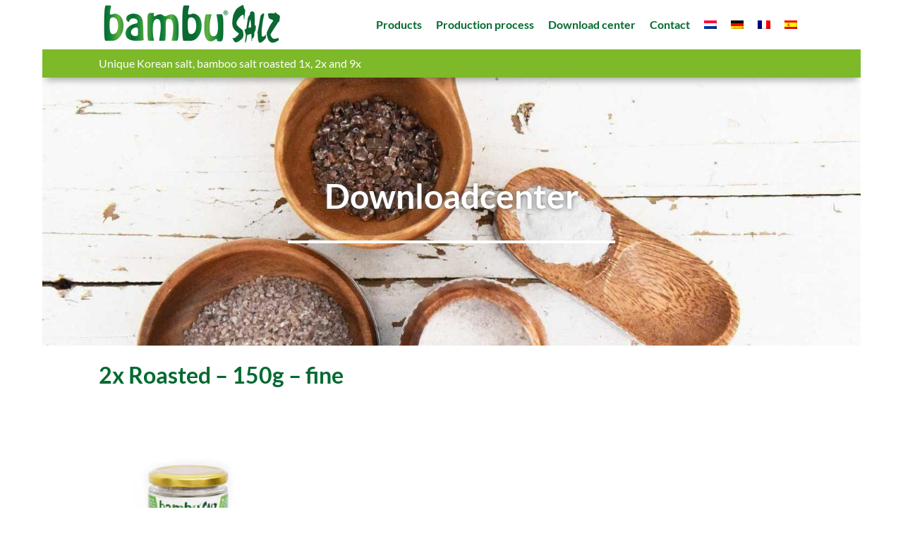

--- FILE ---
content_type: text/html; charset=UTF-8
request_url: https://www.bambusalz.eu/en/downloadcenter/2x-roasted-150g-fine/
body_size: 7356
content:
<!DOCTYPE html> 
<html lang="en-US"> 
<head>
<meta charset="UTF-8" />
<link rel="preload" href="https://www.bambusalz.eu/wp-content/cache/fvm/min/0-cssca8535517530f68221d7dc46694987472bc56a468a0fabefbbf0677eac3b0.css" as="style" media="all" /> 
<link rel="preload" href="https://www.bambusalz.eu/wp-content/cache/fvm/min/0-css7ea979ff2fdf4fbd58890743be613d07d3f9d92d7423fcc8234fa3c413ac1.css" as="style" media="all" /> 
<link rel="preload" href="https://www.bambusalz.eu/wp-content/cache/fvm/min/0-css2ac4ccd934813f8a5e07116bcfa9481244e59b3c9f38d71b1529e55cf848e.css" as="style" media="all" /> 
<link rel="preload" href="https://www.bambusalz.eu/wp-content/cache/fvm/min/0-css91efb41fb359eea7c0b359c7ce898448fb2cb440f9871187803119e50513d.css" as="style" media="all" /> 
<link rel="preload" href="https://www.bambusalz.eu/wp-content/cache/fvm/min/0-csscc71e28f10831347566e5b8069ea6a39f55a62b4220bfbc6bdc689b33ec03.css" as="style" media="all" /> 
<link rel="preload" href="https://www.bambusalz.eu/wp-content/cache/fvm/min/0-csseb335808ca2650aa3a4db1b8c49ab0af12c1ea5de09dbd363414f9108b3d4.css" as="style" media="all" /> 
<link rel="preload" href="https://www.bambusalz.eu/wp-content/cache/fvm/min/0-csse3482d40cebffb8e0cf34c24fab6c859161a45070a731256f68c5b48e2d3e.css" as="style" media="all" /> 
<link rel="preload" href="https://www.bambusalz.eu/wp-content/cache/fvm/min/0-cssc843b2bee32ada25249f6660dd0753d40dd8a7e4ec9ed1ee587f66e080390.css" as="style" media="all" /> 
<link rel="preload" href="https://www.bambusalz.eu/wp-content/cache/fvm/min/0-css6c3c9db8983333334923e8c0f412e0e74d4a3673fcfe84c573973adbc10ff.css" as="style" media="all" />
<script data-cfasync="false">if(navigator.userAgent.match(/MSIE|Internet Explorer/i)||navigator.userAgent.match(/Trident\/7\..*?rv:11/i)){var href=document.location.href;if(!href.match(/[?&]iebrowser/)){if(href.indexOf("?")==-1){if(href.indexOf("#")==-1){document.location.href=href+"?iebrowser=1"}else{document.location.href=href.replace("#","?iebrowser=1#")}}else{if(href.indexOf("#")==-1){document.location.href=href+"&iebrowser=1"}else{document.location.href=href.replace("#","&iebrowser=1#")}}}}</script>
<script data-cfasync="false">class FVMLoader{constructor(e){this.triggerEvents=e,this.eventOptions={passive:!0},this.userEventListener=this.triggerListener.bind(this),this.delayedScripts={normal:[],async:[],defer:[]},this.allJQueries=[]}_addUserInteractionListener(e){this.triggerEvents.forEach(t=>window.addEventListener(t,e.userEventListener,e.eventOptions))}_removeUserInteractionListener(e){this.triggerEvents.forEach(t=>window.removeEventListener(t,e.userEventListener,e.eventOptions))}triggerListener(){this._removeUserInteractionListener(this),"loading"===document.readyState?document.addEventListener("DOMContentLoaded",this._loadEverythingNow.bind(this)):this._loadEverythingNow()}async _loadEverythingNow(){this._runAllDelayedCSS(),this._delayEventListeners(),this._delayJQueryReady(this),this._handleDocumentWrite(),this._registerAllDelayedScripts(),await this._loadScriptsFromList(this.delayedScripts.normal),await this._loadScriptsFromList(this.delayedScripts.defer),await this._loadScriptsFromList(this.delayedScripts.async),await this._triggerDOMContentLoaded(),await this._triggerWindowLoad(),window.dispatchEvent(new Event("wpr-allScriptsLoaded"))}_registerAllDelayedScripts(){document.querySelectorAll("script[type=fvmdelay]").forEach(e=>{e.hasAttribute("src")?e.hasAttribute("async")&&!1!==e.async?this.delayedScripts.async.push(e):e.hasAttribute("defer")&&!1!==e.defer||"module"===e.getAttribute("data-type")?this.delayedScripts.defer.push(e):this.delayedScripts.normal.push(e):this.delayedScripts.normal.push(e)})}_runAllDelayedCSS(){document.querySelectorAll("link[rel=fvmdelay]").forEach(e=>{e.setAttribute("rel","stylesheet")})}async _transformScript(e){return await this._requestAnimFrame(),new Promise(t=>{const n=document.createElement("script");let r;[...e.attributes].forEach(e=>{let t=e.nodeName;"type"!==t&&("data-type"===t&&(t="type",r=e.nodeValue),n.setAttribute(t,e.nodeValue))}),e.hasAttribute("src")?(n.addEventListener("load",t),n.addEventListener("error",t)):(n.text=e.text,t()),e.parentNode.replaceChild(n,e)})}async _loadScriptsFromList(e){const t=e.shift();return t?(await this._transformScript(t),this._loadScriptsFromList(e)):Promise.resolve()}_delayEventListeners(){let e={};function t(t,n){!function(t){function n(n){return e[t].eventsToRewrite.indexOf(n)>=0?"wpr-"+n:n}e[t]||(e[t]={originalFunctions:{add:t.addEventListener,remove:t.removeEventListener},eventsToRewrite:[]},t.addEventListener=function(){arguments[0]=n(arguments[0]),e[t].originalFunctions.add.apply(t,arguments)},t.removeEventListener=function(){arguments[0]=n(arguments[0]),e[t].originalFunctions.remove.apply(t,arguments)})}(t),e[t].eventsToRewrite.push(n)}function n(e,t){let n=e[t];Object.defineProperty(e,t,{get:()=>n||function(){},set(r){e["wpr"+t]=n=r}})}t(document,"DOMContentLoaded"),t(window,"DOMContentLoaded"),t(window,"load"),t(window,"pageshow"),t(document,"readystatechange"),n(document,"onreadystatechange"),n(window,"onload"),n(window,"onpageshow")}_delayJQueryReady(e){let t=window.jQuery;Object.defineProperty(window,"jQuery",{get:()=>t,set(n){if(n&&n.fn&&!e.allJQueries.includes(n)){n.fn.ready=n.fn.init.prototype.ready=function(t){e.domReadyFired?t.bind(document)(n):document.addEventListener("DOMContentLoaded2",()=>t.bind(document)(n))};const t=n.fn.on;n.fn.on=n.fn.init.prototype.on=function(){if(this[0]===window){function e(e){return e.split(" ").map(e=>"load"===e||0===e.indexOf("load.")?"wpr-jquery-load":e).join(" ")}"string"==typeof arguments[0]||arguments[0]instanceof String?arguments[0]=e(arguments[0]):"object"==typeof arguments[0]&&Object.keys(arguments[0]).forEach(t=>{delete Object.assign(arguments[0],{[e(t)]:arguments[0][t]})[t]})}return t.apply(this,arguments),this},e.allJQueries.push(n)}t=n}})}async _triggerDOMContentLoaded(){this.domReadyFired=!0,await this._requestAnimFrame(),document.dispatchEvent(new Event("DOMContentLoaded2")),await this._requestAnimFrame(),window.dispatchEvent(new Event("DOMContentLoaded2")),await this._requestAnimFrame(),document.dispatchEvent(new Event("wpr-readystatechange")),await this._requestAnimFrame(),document.wpronreadystatechange&&document.wpronreadystatechange()}async _triggerWindowLoad(){await this._requestAnimFrame(),window.dispatchEvent(new Event("wpr-load")),await this._requestAnimFrame(),window.wpronload&&window.wpronload(),await this._requestAnimFrame(),this.allJQueries.forEach(e=>e(window).trigger("wpr-jquery-load")),window.dispatchEvent(new Event("wpr-pageshow")),await this._requestAnimFrame(),window.wpronpageshow&&window.wpronpageshow()}_handleDocumentWrite(){const e=new Map;document.write=document.writeln=function(t){const n=document.currentScript,r=document.createRange(),i=n.parentElement;let a=e.get(n);void 0===a&&(a=n.nextSibling,e.set(n,a));const s=document.createDocumentFragment();r.setStart(s,0),s.appendChild(r.createContextualFragment(t)),i.insertBefore(s,a)}}async _requestAnimFrame(){return new Promise(e=>requestAnimationFrame(e))}static run(){const e=new FVMLoader(["keydown","mousemove","touchmove","touchstart","touchend","wheel"]);e._addUserInteractionListener(e)}}FVMLoader.run();</script>
<meta name="viewport" content="width=device-width, initial-scale=1">
<meta name='robots' content='index, follow, max-image-preview:large, max-snippet:-1, max-video-preview:-1' />
<link rel="alternate" hreflang="x-default" href="https://www.bambusalz.eu/downloadcenter/2x-gebrand-150g-fijn/" />
<link rel="alternate" hreflang="nl" href="https://www.bambusalz.eu/downloadcenter/2x-gebrand-150g-fijn/" />
<link rel="alternate" hreflang="de" href="https://www.bambusalz.eu/de/downloadcenter/2-x-gebrannt-150-gramm-fein/" />
<link rel="alternate" hreflang="fr" href="https://www.bambusalz.eu/fr/downloadcenter/torrefie-2x-fin-150-grammes/" />
<link rel="alternate" hreflang="en" href="https://www.bambusalz.eu/en/downloadcenter/2x-roasted-150g-fine/" />
<link rel="alternate" hreflang="es" href="https://www.bambusalz.eu/es/downloadcenter/2x-quemado-150g-fino/" />
<link rel="alternate" hreflang="x-default" href="https://www.bambusalz.eu/downloadcenter/2x-gebrand-150g-fijn/" /><title>2x Roasted - 150g - fine - Bambu®Salz</title>
<meta name="description" content="Download the Bambu®Salz footage here for 2x Roasted - 150g - fine" />
<meta property="og:locale" content="en_US" />
<meta property="og:type" content="article" />
<meta property="og:title" content="2x Roasted - 150g - fine - Bambu®Salz" />
<meta property="og:description" content="Download the Bambu®Salz footage here for 2x Roasted - 150g - fine" />
<meta property="og:url" content="https://www.bambusalz.eu/en/downloadcenter/2x-roasted-150g-fine/" />
<meta property="og:site_name" content="Bambu®Salz" />
<meta name="twitter:card" content="summary_large_image" />
<script type="application/ld+json" class="yoast-schema-graph">{"@context":"https://schema.org","@graph":[{"@type":"WebPage","@id":"https://www.bambusalz.eu/en/downloadcenter/2x-roasted-150g-fine/","url":"https://www.bambusalz.eu/en/downloadcenter/2x-roasted-150g-fine/","name":"2x Roasted - 150g - fine - Bambu®Salz","isPartOf":{"@id":"https://www.bambusalz.eu/en/#website"},"datePublished":"2020-01-08T10:31:39+00:00","dateModified":"2020-01-08T10:31:39+00:00","description":"Download the Bambu®Salz footage here for 2x Roasted - 150g - fine","breadcrumb":{"@id":"https://www.bambusalz.eu/en/downloadcenter/2x-roasted-150g-fine/#breadcrumb"},"inLanguage":"en-US","potentialAction":[{"@type":"ReadAction","target":["https://www.bambusalz.eu/en/downloadcenter/2x-roasted-150g-fine/"]}]},{"@type":"BreadcrumbList","@id":"https://www.bambusalz.eu/en/downloadcenter/2x-roasted-150g-fine/#breadcrumb","itemListElement":[{"@type":"ListItem","position":1,"name":"Home","item":"https://www.bambusalz.eu/en/"},{"@type":"ListItem","position":2,"name":"downloadcenter","item":"https://www.bambusalz.eu/en/downloadcenter/"},{"@type":"ListItem","position":3,"name":"2x Roasted &#8211; 150g &#8211; fine"}]},{"@type":"WebSite","@id":"https://www.bambusalz.eu/en/#website","url":"https://www.bambusalz.eu/en/","name":"Bambu®Salz","description":"Unique Korean salt, bamboo salt roasted 1x, 2x and 9x","publisher":{"@id":"https://www.bambusalz.eu/en/#organization"},"potentialAction":[{"@type":"SearchAction","target":{"@type":"EntryPoint","urlTemplate":"https://www.bambusalz.eu/en/?s={search_term_string}"},"query-input":"required name=search_term_string"}],"inLanguage":"en-US"},{"@type":"Organization","@id":"https://www.bambusalz.eu/en/#organization","name":"Bambu Salz","url":"https://www.bambusalz.eu/en/","logo":{"@type":"ImageObject","inLanguage":"en-US","@id":"https://www.bambusalz.eu/en/#/schema/logo/image/","url":"https://www.bambusalz.eu/wp-content/uploads/2020/01/logo_bambusalz.png","contentUrl":"https://www.bambusalz.eu/wp-content/uploads/2020/01/logo_bambusalz.png","width":2000,"height":518,"caption":"Bambu Salz"},"image":{"@id":"https://www.bambusalz.eu/en/#/schema/logo/image/"}}]}</script>
<script async src="https://www.googletagmanager.com/gtag/js?id=UA-156674262-1"></script>
<script>
window.dataLayer = window.dataLayer || [];
function gtag(){dataLayer.push(arguments);}
gtag('js', new Date());
gtag('config', 'UA-156674262-1');
</script>
<script async src="https://www.googletagmanager.com/gtag/js?id=G-M56L5DRG05"></script>
<script>
window.dataLayer = window.dataLayer || [];
function gtag(){dataLayer.push(arguments);}
gtag('js', new Date());
gtag('config', 'G-M56L5DRG05');
</script>
<link rel='stylesheet' id='wp-block-library-css' href='https://www.bambusalz.eu/wp-content/cache/fvm/min/0-cssca8535517530f68221d7dc46694987472bc56a468a0fabefbbf0677eac3b0.css' type='text/css' media='all' /> 
<link rel='stylesheet' id='classic-theme-styles-css' href='https://www.bambusalz.eu/wp-content/cache/fvm/min/0-css7ea979ff2fdf4fbd58890743be613d07d3f9d92d7423fcc8234fa3c413ac1.css' type='text/css' media='all' /> 
<style id='global-styles-inline-css' type='text/css' media="all">body{--wp--preset--color--black:#000000;--wp--preset--color--cyan-bluish-gray:#abb8c3;--wp--preset--color--white:#ffffff;--wp--preset--color--pale-pink:#f78da7;--wp--preset--color--vivid-red:#cf2e2e;--wp--preset--color--luminous-vivid-orange:#ff6900;--wp--preset--color--luminous-vivid-amber:#fcb900;--wp--preset--color--light-green-cyan:#7bdcb5;--wp--preset--color--vivid-green-cyan:#00d084;--wp--preset--color--pale-cyan-blue:#8ed1fc;--wp--preset--color--vivid-cyan-blue:#0693e3;--wp--preset--color--vivid-purple:#9b51e0;--wp--preset--gradient--vivid-cyan-blue-to-vivid-purple:linear-gradient(135deg,rgba(6,147,227,1) 0%,rgb(155,81,224) 100%);--wp--preset--gradient--light-green-cyan-to-vivid-green-cyan:linear-gradient(135deg,rgb(122,220,180) 0%,rgb(0,208,130) 100%);--wp--preset--gradient--luminous-vivid-amber-to-luminous-vivid-orange:linear-gradient(135deg,rgba(252,185,0,1) 0%,rgba(255,105,0,1) 100%);--wp--preset--gradient--luminous-vivid-orange-to-vivid-red:linear-gradient(135deg,rgba(255,105,0,1) 0%,rgb(207,46,46) 100%);--wp--preset--gradient--very-light-gray-to-cyan-bluish-gray:linear-gradient(135deg,rgb(238,238,238) 0%,rgb(169,184,195) 100%);--wp--preset--gradient--cool-to-warm-spectrum:linear-gradient(135deg,rgb(74,234,220) 0%,rgb(151,120,209) 20%,rgb(207,42,186) 40%,rgb(238,44,130) 60%,rgb(251,105,98) 80%,rgb(254,248,76) 100%);--wp--preset--gradient--blush-light-purple:linear-gradient(135deg,rgb(255,206,236) 0%,rgb(152,150,240) 100%);--wp--preset--gradient--blush-bordeaux:linear-gradient(135deg,rgb(254,205,165) 0%,rgb(254,45,45) 50%,rgb(107,0,62) 100%);--wp--preset--gradient--luminous-dusk:linear-gradient(135deg,rgb(255,203,112) 0%,rgb(199,81,192) 50%,rgb(65,88,208) 100%);--wp--preset--gradient--pale-ocean:linear-gradient(135deg,rgb(255,245,203) 0%,rgb(182,227,212) 50%,rgb(51,167,181) 100%);--wp--preset--gradient--electric-grass:linear-gradient(135deg,rgb(202,248,128) 0%,rgb(113,206,126) 100%);--wp--preset--gradient--midnight:linear-gradient(135deg,rgb(2,3,129) 0%,rgb(40,116,252) 100%);--wp--preset--duotone--dark-grayscale:url('#wp-duotone-dark-grayscale');--wp--preset--duotone--grayscale:url('#wp-duotone-grayscale');--wp--preset--duotone--purple-yellow:url('#wp-duotone-purple-yellow');--wp--preset--duotone--blue-red:url('#wp-duotone-blue-red');--wp--preset--duotone--midnight:url('#wp-duotone-midnight');--wp--preset--duotone--magenta-yellow:url('#wp-duotone-magenta-yellow');--wp--preset--duotone--purple-green:url('#wp-duotone-purple-green');--wp--preset--duotone--blue-orange:url('#wp-duotone-blue-orange');--wp--preset--font-size--small:13px;--wp--preset--font-size--medium:20px;--wp--preset--font-size--large:36px;--wp--preset--font-size--x-large:42px;--wp--preset--spacing--20:0.44rem;--wp--preset--spacing--30:0.67rem;--wp--preset--spacing--40:1rem;--wp--preset--spacing--50:1.5rem;--wp--preset--spacing--60:2.25rem;--wp--preset--spacing--70:3.38rem;--wp--preset--spacing--80:5.06rem}:where(.is-layout-flex){gap:.5em}body .is-layout-flow>.alignleft{float:left;margin-inline-start:0;margin-inline-end:2em}body .is-layout-flow>.alignright{float:right;margin-inline-start:2em;margin-inline-end:0}body .is-layout-flow>.aligncenter{margin-left:auto!important;margin-right:auto!important}body .is-layout-constrained>.alignleft{float:left;margin-inline-start:0;margin-inline-end:2em}body .is-layout-constrained>.alignright{float:right;margin-inline-start:2em;margin-inline-end:0}body .is-layout-constrained>.aligncenter{margin-left:auto!important;margin-right:auto!important}body .is-layout-constrained>:where(:not(.alignleft):not(.alignright):not(.alignfull)){max-width:var(--wp--style--global--content-size);margin-left:auto!important;margin-right:auto!important}body .is-layout-constrained>.alignwide{max-width:var(--wp--style--global--wide-size)}body .is-layout-flex{display:flex}body .is-layout-flex{flex-wrap:wrap;align-items:center}body .is-layout-flex>*{margin:0}:where(.wp-block-columns.is-layout-flex){gap:2em}.has-black-color{color:var(--wp--preset--color--black)!important}.has-cyan-bluish-gray-color{color:var(--wp--preset--color--cyan-bluish-gray)!important}.has-white-color{color:var(--wp--preset--color--white)!important}.has-pale-pink-color{color:var(--wp--preset--color--pale-pink)!important}.has-vivid-red-color{color:var(--wp--preset--color--vivid-red)!important}.has-luminous-vivid-orange-color{color:var(--wp--preset--color--luminous-vivid-orange)!important}.has-luminous-vivid-amber-color{color:var(--wp--preset--color--luminous-vivid-amber)!important}.has-light-green-cyan-color{color:var(--wp--preset--color--light-green-cyan)!important}.has-vivid-green-cyan-color{color:var(--wp--preset--color--vivid-green-cyan)!important}.has-pale-cyan-blue-color{color:var(--wp--preset--color--pale-cyan-blue)!important}.has-vivid-cyan-blue-color{color:var(--wp--preset--color--vivid-cyan-blue)!important}.has-vivid-purple-color{color:var(--wp--preset--color--vivid-purple)!important}.has-black-background-color{background-color:var(--wp--preset--color--black)!important}.has-cyan-bluish-gray-background-color{background-color:var(--wp--preset--color--cyan-bluish-gray)!important}.has-white-background-color{background-color:var(--wp--preset--color--white)!important}.has-pale-pink-background-color{background-color:var(--wp--preset--color--pale-pink)!important}.has-vivid-red-background-color{background-color:var(--wp--preset--color--vivid-red)!important}.has-luminous-vivid-orange-background-color{background-color:var(--wp--preset--color--luminous-vivid-orange)!important}.has-luminous-vivid-amber-background-color{background-color:var(--wp--preset--color--luminous-vivid-amber)!important}.has-light-green-cyan-background-color{background-color:var(--wp--preset--color--light-green-cyan)!important}.has-vivid-green-cyan-background-color{background-color:var(--wp--preset--color--vivid-green-cyan)!important}.has-pale-cyan-blue-background-color{background-color:var(--wp--preset--color--pale-cyan-blue)!important}.has-vivid-cyan-blue-background-color{background-color:var(--wp--preset--color--vivid-cyan-blue)!important}.has-vivid-purple-background-color{background-color:var(--wp--preset--color--vivid-purple)!important}.has-black-border-color{border-color:var(--wp--preset--color--black)!important}.has-cyan-bluish-gray-border-color{border-color:var(--wp--preset--color--cyan-bluish-gray)!important}.has-white-border-color{border-color:var(--wp--preset--color--white)!important}.has-pale-pink-border-color{border-color:var(--wp--preset--color--pale-pink)!important}.has-vivid-red-border-color{border-color:var(--wp--preset--color--vivid-red)!important}.has-luminous-vivid-orange-border-color{border-color:var(--wp--preset--color--luminous-vivid-orange)!important}.has-luminous-vivid-amber-border-color{border-color:var(--wp--preset--color--luminous-vivid-amber)!important}.has-light-green-cyan-border-color{border-color:var(--wp--preset--color--light-green-cyan)!important}.has-vivid-green-cyan-border-color{border-color:var(--wp--preset--color--vivid-green-cyan)!important}.has-pale-cyan-blue-border-color{border-color:var(--wp--preset--color--pale-cyan-blue)!important}.has-vivid-cyan-blue-border-color{border-color:var(--wp--preset--color--vivid-cyan-blue)!important}.has-vivid-purple-border-color{border-color:var(--wp--preset--color--vivid-purple)!important}.has-vivid-cyan-blue-to-vivid-purple-gradient-background{background:var(--wp--preset--gradient--vivid-cyan-blue-to-vivid-purple)!important}.has-light-green-cyan-to-vivid-green-cyan-gradient-background{background:var(--wp--preset--gradient--light-green-cyan-to-vivid-green-cyan)!important}.has-luminous-vivid-amber-to-luminous-vivid-orange-gradient-background{background:var(--wp--preset--gradient--luminous-vivid-amber-to-luminous-vivid-orange)!important}.has-luminous-vivid-orange-to-vivid-red-gradient-background{background:var(--wp--preset--gradient--luminous-vivid-orange-to-vivid-red)!important}.has-very-light-gray-to-cyan-bluish-gray-gradient-background{background:var(--wp--preset--gradient--very-light-gray-to-cyan-bluish-gray)!important}.has-cool-to-warm-spectrum-gradient-background{background:var(--wp--preset--gradient--cool-to-warm-spectrum)!important}.has-blush-light-purple-gradient-background{background:var(--wp--preset--gradient--blush-light-purple)!important}.has-blush-bordeaux-gradient-background{background:var(--wp--preset--gradient--blush-bordeaux)!important}.has-luminous-dusk-gradient-background{background:var(--wp--preset--gradient--luminous-dusk)!important}.has-pale-ocean-gradient-background{background:var(--wp--preset--gradient--pale-ocean)!important}.has-electric-grass-gradient-background{background:var(--wp--preset--gradient--electric-grass)!important}.has-midnight-gradient-background{background:var(--wp--preset--gradient--midnight)!important}.has-small-font-size{font-size:var(--wp--preset--font-size--small)!important}.has-medium-font-size{font-size:var(--wp--preset--font-size--medium)!important}.has-large-font-size{font-size:var(--wp--preset--font-size--large)!important}.has-x-large-font-size{font-size:var(--wp--preset--font-size--x-large)!important}.wp-block-navigation a:where(:not(.wp-element-button)){color:inherit}:where(.wp-block-columns.is-layout-flex){gap:2em}.wp-block-pullquote{font-size:1.5em;line-height:1.6}</style> 
<link rel='stylesheet' id='video_popup_close_icon-css' href='https://www.bambusalz.eu/wp-content/cache/fvm/min/0-css2ac4ccd934813f8a5e07116bcfa9481244e59b3c9f38d71b1529e55cf848e.css' type='text/css' media='all' /> 
<link rel='stylesheet' id='oba_youtubepopup_css-css' href='https://www.bambusalz.eu/wp-content/cache/fvm/min/0-css91efb41fb359eea7c0b359c7ce898448fb2cb440f9871187803119e50513d.css' type='text/css' media='all' /> 
<link rel='stylesheet' id='wpml-menu-item-0-css' href='https://www.bambusalz.eu/wp-content/cache/fvm/min/0-csscc71e28f10831347566e5b8069ea6a39f55a62b4220bfbc6bdc689b33ec03.css' type='text/css' media='all' /> 
<link rel='stylesheet' id='search-filter-plugin-styles-css' href='https://www.bambusalz.eu/wp-content/cache/fvm/min/0-csseb335808ca2650aa3a4db1b8c49ab0af12c1ea5de09dbd363414f9108b3d4.css' type='text/css' media='all' /> 
<link rel='stylesheet' id='RVH_fonts-css' href='https://www.bambusalz.eu/wp-content/cache/fvm/min/0-csse3482d40cebffb8e0cf34c24fab6c859161a45070a731256f68c5b48e2d3e.css' type='text/css' media='all' /> 
<link rel='stylesheet' id='RVH_stylesheet-css' href='https://www.bambusalz.eu/wp-content/cache/fvm/min/0-cssc843b2bee32ada25249f6660dd0753d40dd8a7e4ec9ed1ee587f66e080390.css' type='text/css' media='all' /> 
<link rel='stylesheet' id='dashicons-css' href='https://www.bambusalz.eu/wp-content/cache/fvm/min/0-css6c3c9db8983333334923e8c0f412e0e74d4a3673fcfe84c573973adbc10ff.css' type='text/css' media='all' /> 
<script type='text/javascript' src='https://www.bambusalz.eu/wp-includes/js/jquery/jquery.min.js?ver=3.6.1' id='jquery-core-js'></script>
<script type='text/javascript' src='https://www.bambusalz.eu/wp-includes/js/jquery/jquery-migrate.min.js?ver=3.3.2' id='jquery-migrate-js'></script>
<script type='text/javascript' id='wpml-cookie-js-extra'>
/* <![CDATA[ */
var wpml_cookies = {"wp-wpml_current_language":{"value":"en","expires":1,"path":"\/"}};
var wpml_cookies = {"wp-wpml_current_language":{"value":"en","expires":1,"path":"\/"}};
/* ]]> */
</script>
<script type='text/javascript' src='https://www.bambusalz.eu/wp-content/plugins/sitepress-multilingual-cms/res/js/cookies/language-cookie.js?ver=4.5.14' id='wpml-cookie-js'></script>
<script type='text/javascript' src='https://www.bambusalz.eu/wp-content/plugins/video-popup/js/YouTubePopUp.jquery.js?ver=1769169601' id='oba_youtubepopup_plugin-js'></script>
<script type='text/javascript' src='https://www.bambusalz.eu/wp-content/plugins/video-popup/js/YouTubePopUp.js?ver=1769169601' id='oba_youtubepopup_activate-js'></script>
<script type='text/javascript' id='search-filter-plugin-build-js-extra'>
/* <![CDATA[ */
var SF_LDATA = {"ajax_url":"https:\/\/www.bambusalz.eu\/wp-admin\/admin-ajax.php","home_url":"https:\/\/www.bambusalz.eu\/en\/","extensions":[]};
/* ]]> */
</script>
<script type='text/javascript' src='https://www.bambusalz.eu/wp-content/plugins/search-filter-pro/public/assets/js/search-filter-build.min.js?ver=2.5.13' id='search-filter-plugin-build-js'></script>
<script type='text/javascript' src='https://www.bambusalz.eu/wp-content/plugins/search-filter-pro/public/assets/js/chosen.jquery.min.js?ver=2.5.13' id='search-filter-plugin-chosen-js'></script>
<script type='text/javascript'>
var video_popup_unprm_general_settings = {
'unprm_r_border': ''
};
</script>
<link rel="icon" href="https://www.bambusalz.eu/wp-content/uploads/2020/01/cropped-favicon_bambusalz-192x192.png" sizes="192x192" /> 
</head>
<body class="downloadcenter-template-default single single-downloadcenter postid-609"> <header id="header"> <div class="wrap"> <div class="logo"><a href="https://www.bambusalz.eu/en/"><img src="https://www.bambusalz.eu/wp-content/themes/bambusalz/assets/img/logo_bambusalz.png" alt="Logo Bambu®Salz" /></a></div> <div class="mainmenu"><ul id="menu-mainmenu-engels" class="menu"><li id="menu-item-569" class="menu-item menu-item-type-post_type menu-item-object-page menu-item-569"><a href="https://www.bambusalz.eu/en/products/">Products</a></li> <li id="menu-item-578" class="menu-item menu-item-type-post_type menu-item-object-page menu-item-578"><a href="https://www.bambusalz.eu/en/the-process/">Production process</a></li> <li id="menu-item-570" class="menu-item menu-item-type-custom menu-item-object-custom menu-item-570"><a href="/en/downloadcenter/">Download center</a></li> <li id="menu-item-626" class="menu-item menu-item-type-post_type menu-item-object-page menu-item-626"><a href="https://www.bambusalz.eu/en/contact/">Contact</a></li> <li id="menu-item-wpml-ls-25-nl" class="menu-item wpml-ls-slot-25 wpml-ls-item wpml-ls-item-nl wpml-ls-menu-item wpml-ls-first-item menu-item-type-wpml_ls_menu_item menu-item-object-wpml_ls_menu_item menu-item-wpml-ls-25-nl"><a href="https://www.bambusalz.eu/downloadcenter/2x-gebrand-150g-fijn/"><img class="wpml-ls-flag" src="https://www.bambusalz.eu/wp-content/plugins/sitepress-multilingual-cms/res/flags/nl.png" alt="Dutch" /></a></li> <li id="menu-item-wpml-ls-25-de" class="menu-item wpml-ls-slot-25 wpml-ls-item wpml-ls-item-de wpml-ls-menu-item menu-item-type-wpml_ls_menu_item menu-item-object-wpml_ls_menu_item menu-item-wpml-ls-25-de"><a href="https://www.bambusalz.eu/de/downloadcenter/2-x-gebrannt-150-gramm-fein/"><img class="wpml-ls-flag" src="https://www.bambusalz.eu/wp-content/plugins/sitepress-multilingual-cms/res/flags/de.png" alt="German" /></a></li> <li id="menu-item-wpml-ls-25-fr" class="menu-item wpml-ls-slot-25 wpml-ls-item wpml-ls-item-fr wpml-ls-menu-item menu-item-type-wpml_ls_menu_item menu-item-object-wpml_ls_menu_item menu-item-wpml-ls-25-fr"><a href="https://www.bambusalz.eu/fr/downloadcenter/torrefie-2x-fin-150-grammes/"><img class="wpml-ls-flag" src="https://www.bambusalz.eu/wp-content/plugins/sitepress-multilingual-cms/res/flags/fr.png" alt="French" /></a></li> <li id="menu-item-wpml-ls-25-es" class="menu-item wpml-ls-slot-25 wpml-ls-item wpml-ls-item-es wpml-ls-menu-item wpml-ls-last-item menu-item-type-wpml_ls_menu_item menu-item-object-wpml_ls_menu_item menu-item-wpml-ls-25-es"><a href="https://www.bambusalz.eu/es/downloadcenter/2x-quemado-150g-fino/"><img class="wpml-ls-flag" src="https://www.bambusalz.eu/wp-content/plugins/sitepress-multilingual-cms/res/flags/es.png" alt="Spanish" /></a></li> </ul></div> <div id="toggle-menu"><div class="icon c-hamburger"><span></span></div></div> </div> <div class="subline"> <div class="wrap"> <span>Unique Korean salt, bamboo salt roasted 1x, 2x and 9x</span> </div> </div> </header> <div id="overlay"></div> <div class="container"> <div class="featured-image"> <h1>Downloadcenter </h1> <span class="subline"></span> </div> <div class="wrap"> <h1>2x Roasted &#8211; 150g &#8211; fine</h1> <div class="post-meta post-609 entry-meta"> <div class="afbeelding"> <img class="image-class" alt="2x Roasted &#8211; 150g &#8211; fine" src="https://www.bambusalz.eu/wp-content/uploads/2020/01/BambuSalz-2x-150g-feines-251x300.jpg" /> </div> <div class="download-info"> <h5>Download JPG images</h5> <p><a href="https://www.bambusalz.eu/wp-content/uploads/2020/01/BambuSalz-2x-150g-feines.jpg" class="downloadlink" download="2x_roasted_8211_150g_8211_fine_large.jpg" data-dowload-type="jpg" data-dowload-name="2x_roasted_8211_150g_8211_fine" data-dowload-size="large">large</a> | <a href="https://www.bambusalz.eu/wp-content/uploads/2020/01/BambuSalz-2x-150g-feines-858x1024.jpg" class="downloadlink" download="2x_roasted_8211_150g_8211_fine_medium.jpg" data-dowload-type="jpg" data-dowload-name="2x_roasted_8211_150g_8211_fine" data-dowload-size="medium">medium</a> | <a href="https://www.bambusalz.eu/wp-content/uploads/2020/01/BambuSalz-2x-150g-feines-251x300.jpg" class="downloadlink" download="2x_roasted_8211_150g_8211_fine_small.jpg" data-dowload-type="jpg" data-dowload-name="2x_roasted_8211_150g_8211_fine" data-dowload-size="small">small</a></p> </div> <div class="download-related"> <h5>See also</h5> <ul> <li><a href="https://www.bambusalz.eu/en/downloadcenter/atmosphere-spoons-bamboo-salt/">Atmosphere - spoons bamboo salt</a></li><li><a href="https://www.bambusalz.eu/en/downloadcenter/atmosphere-assortment/">Atmosphere - assortment</a></li><li><a href="https://www.bambusalz.eu/en/downloadcenter/dish-2x-roasted-fine/">Dish - 2x roasted - fine</a></li><li><a href="https://www.bambusalz.eu/en/downloadcenter/label-2x-roasted-fine-1000g/">Label - 2x roasted, fine - 1000g</a></li><li><a href="https://www.bambusalz.eu/en/downloadcenter/label-2x-roasted-fine-150g/">Label - 2x roasted, fine - 150g</a></li> </ul> </div> </div> </div> <div class="clear"></div> <footer id="footer"> <div id="widget_footer" class="wrap"> <img src="https://www.bambusalz.eu/wp-content/themes/bambusalz/assets/img/logo_bambusalz.png" class="logo" alt="Logo Bambu Salz - Bamboezout" /> <div class="widget"> <div class="textwidget"><p><strong>Bambu® Salz</strong> Brechtsebaan 42 unit 70, B-2900 Schoten<br /> +32 (0)3 620 26 50 | <a href="mailto:info@bambusalz.eu">info@bambusalz.eu</a></p> <p>Bambu® Salz is a brand of <a href="https://www.noble-house.tk/">Noble House</a>. <br />Other brands of Noble House are: <a href="https://www.amanprana.eu/">Amanprana</a>, <a href="https://www.pineo.cat/">Pineo</a>, <a href="https://www.kokosolie-kokovita.nl/">Kokovita</a> &#038; <a href="https://www.kokosolie-cocos-love.nl/">Cocoslove</a></p> </div> </div> </div> <div id="copyright"> <div class="left">&copy;2026 <a href="https://www.bambusalz.eu/en/">Bambu®Salz</a></div> <div class="right"><div class="menu"><ul id="menu-footermenu-engels" class="menu"><li id="menu-item-698" class="menu-item menu-item-type-post_type menu-item-object-page menu-item-698"><a href="https://www.bambusalz.eu/en/privacy-policy/">Privacy Policy</a></li> </ul></div></div> </div> </footer> 
<script type='text/javascript' src='https://www.bambusalz.eu/wp-includes/js/jquery/ui/core.min.js?ver=1.13.2' id='jquery-ui-core-js'></script>
<script type='text/javascript' src='https://www.bambusalz.eu/wp-includes/js/jquery/ui/datepicker.min.js?ver=1.13.2' id='jquery-ui-datepicker-js'></script>
<script type='text/javascript' id='jquery-ui-datepicker-js-after'>
jQuery(function(jQuery){jQuery.datepicker.setDefaults({"closeText":"Close","currentText":"Today","monthNames":["January","February","March","April","May","June","July","August","September","October","November","December"],"monthNamesShort":["Jan","Feb","Mar","Apr","May","Jun","Jul","Aug","Sep","Oct","Nov","Dec"],"nextText":"Next","prevText":"Previous","dayNames":["Sunday","Monday","Tuesday","Wednesday","Thursday","Friday","Saturday"],"dayNamesShort":["Sun","Mon","Tue","Wed","Thu","Fri","Sat"],"dayNamesMin":["S","M","T","W","T","F","S"],"dateFormat":"d MM yy","firstDay":1,"isRTL":false});});
</script>
<script type='text/javascript' src='https://www.bambusalz.eu/wp-content/themes/bambusalz/assets/js/custom.js' id='RVH_scripts-js'></script>
</body> 
</html>
<!-- Cached by WP-Optimize (gzip) - https://getwpo.com - Last modified: Fri, 23 Jan 2026 12:00:01 GMT -->


--- FILE ---
content_type: text/css
request_url: https://www.bambusalz.eu/wp-content/cache/fvm/min/0-cssc843b2bee32ada25249f6660dd0753d40dd8a7e4ec9ed1ee587f66e080390.css
body_size: 2414
content:
/* https://www.bambusalz.eu/wp-content/themes/bambusalz/style.css?ver=1.0.6 */
html{font-family:'Lato',sans-serif;font-weight:400;line-height:1.3;-ms-text-size-adjust:100%;-webkit-text-size-adjust:100%}body{margin:70px 60px 60px;background:#FFF;color:#006A30}h1,h2,h3,h4,h5{font-family:'Lato',sans-serif;font-weight:700}p,li{font-size:1.12rem;line-height:2}a:link,a:hover,a:active,a:visited{text-decoration:underline;color:#7DB928}b,strong{font-weight:700}h1{font-size:2rem}h2{font-size:1.75rem}h3{font-size:1.68rem}h4{font-size:1.25rem}h5{font-size:1.12rem}h6{font-size:1.12rem}sup{font-size:50%}input,select,textarea{font-family:'Lato',sans-serif;font-weight:400}figure{margin:30px 0 0}.wp-block-embed iframe{width:100%;height:-webkit-fill-available}.wp-block-image img{-moz-transition:all 700ms ease-out;-webkit-transition:all 700ms ease-out;-o-transition:all 700ms ease-out;transition:all 700ms ease-out;-moz-transform:translate3d(0,50px,0);-webkit-transform:translate3d(0,50px,0);-o-transform:translate(0,50px);-ms-transform:translate(0,50px);transform:translate3d(0,50px,0);-webkit-backface-visibility:hidden;-moz-backface-visibility:hidden;backface-visibility:hidden;height:auto}.wp-block-image.in-view img{-moz-transform:translate3d(0,0,0);-webkit-transform:translate3d(0,0,0);-o-transform:translate(0,0);-ms-transform:translate(0,0);transform:translate3d(0,0,0)}.clear{clear:both}.wp-block-button a,a.btn{display:block;padding:10px;text-align:center;text-decoration:none;margin:10px 0;font-weight:700;color:#FFF;background-color:#006A30;border:solid 2px #006A30;border-radius:0}.wp-block-button.ghost a,a.btn.ghost{background-color:#FFF;color:#006A30;border:solid 2px #006A30}#header{position:fixed;top:0;left:0;right:0;z-index:3;background-color:#FFF;margin:0 60px}#header .logo{width:auto;height:40px;float:left}#header .logo img{height:64px;width:auto}#header .logo .tagline{font-weight:700;margin-left:20px;font-size:1.5rem;border-left:solid 3px #7DB928;padding-left:10px;height:37px;display:inline-block;position:absolute;line-height:2.2}#header .subline{padding:10px 20px;background:#7DB928;color:#FFF;margin-top:70px;box-shadow:0 9px 10px -5px rgba(0,0,0,.3)}.admin-bar #header{top:32px}.mainmenu{display:inline-block;float:right}.mainmenu ul{list-style:none;padding:0;margin:0;display:flex;height:70px;align-items:center}.mainmenu a{display:block;padding:10px;line-height:1.25;font-size:16px;font-weight:700;text-decoration:none;color:#006A30}#toggle-menu{top:0;position:absolute;right:0;padding:0;display:none}.mainmenu{-webkit-transition:all 0.5s ease;-moz-transition:all 0.5s ease;transition:all 0.5s ease}.c-hamburger{position:relative;overflow:hidden;padding:0;width:60px;height:60px;margin:0;cursor:pointer}.c-hamburger:focus{outline:none}.c-hamburger span{display:block;position:absolute;top:27px;left:12px;right:12px;height:5px;background:#7DB928}.c-hamburger span::before,.c-hamburger span::after{position:absolute;display:block;left:0;width:100%;height:5px;background-color:#7DB928;content:""}.c-hamburger span::before{top:-13px}.c-hamburger span::after{bottom:-13px}.c-hamburger span{transition:transform 0.3s}.c-hamburger span::before{transform-origin:top left;transition:transform 0.3s,width 0.3s,top 0.3s}.c-hamburger span::after{transform-origin:bottom left;transition:transform 0.3s,width 0.3s,bottom 0.3s}.menu-opened .c-hamburger span{transform:rotate(180deg)}.menu-opened .c-hamburger span::before,.menu-opened .c-hamburger span::after{width:50%}.menu-opened .c-hamburger span::before{top:0;transform:translateX(1px) translateY(-1px) rotate(45deg)}.menu-opened .c-hamburger span::after{bottom:0;transform:translateX(1px) translateY(1px) rotate(-45deg)}body.menu-opened{overflow:hidden}body.menu-opened #overlay{position:fixed;left:0;right:0;top:0;bottom:0;background:rgba(255,255,255,.8);z-index:1}body.menu-opened .mainmenu{-webkit-transform:translateX(-320px);-moz-transform:translateX(-320px);-ms-transform:translateX(-320px);-o-transform:translateX(-320px);transform:translateX(-320px)}#overlay{-webkit-transition:all 0.5s ease;-moz-transition:all 0.5s ease;transition:all 0.5s ease}.container{background-color:#FFF;padding:20px 0}.wrap{max-width:1000px;margin:0 auto;padding:0 40px}.flex-wrap{display:flex;justify-content:space-between;flex-wrap:wrap;align-items:center}.flex-100{width:100%}.flex-90{width:90%}.flex-80{width:80%}.flex-70{width:70%}.flex-60{width:60%}.flex-50{width:50%}.flex-40{width:40%}.flex-30{width:30%}.flex-20{width:20%}.flex-10{width:10%}.navigation{width:100%;text-align:center;padding:20px 0}.navigation a,.navigation .page-numbers{color:#006A30;text-decoration:none;text-transform:uppercase;border:solid 2px #006A30;font-weight:700;padding:10px 20px;min-width:100px;display:inline-block}.navigation a:hover{background-color:#006A30;color:#FFF}.navigation .page-numbers{min-width:auto}.navigation .page-numbers.current{background-color:#7DB928;color:#006A30}.featured-image{background-image:url(/wp-content/themes/bambusalz/assets/img/featured_placeholder.jpg);height:400px;background-size:cover;background-position-x:center;background-repeat:no-repeat;position:relative;display:flex;flex-direction:column;text-align:center;justify-content:center;overflow:hidden}.featured-image h1{color:#FFF;font-size:3rem;text-shadow:rgba(80,80,80,.9) 0 0 7px}.featured-image .subline{color:#FFF;font-size:1rem;padding-top:20px;border-top:4px solid #FFF;width:40%;align-self:center;text-shadow:rgba(80,80,80,.9) 0 0 7px}.product-groep{margin-top:50px}.packshot{text-align:center;margin:0;min-height:300px;flex-direction:column-reverse;display:flex}.packshot img{box-shadow:0 13px 13px -13px #afafaf;max-width:80%;height:auto;margin:0 auto}.download_filter{margin:20px 0 50px}.download_filter .searchandfilter ul li,.download_filter .searchandfilter ul li li{padding:10px;display:inline-block;font-size:1rem}.download_filter .searchandfilter .chosen-container-multi{width:300px!important}.download_filter .searchandfilter .sf-label-checkbox{padding:0}.download_filter .searchandfilter .sf-input-checkbox{display:none}.download_filter .searchandfilter .sf-field-taxonomy-download_type label{border:solid 1px #006A30;padding:0 10px;margin:0 10px}.download_filter .searchandfilter input[type="checkbox"]:checked+label{background:#006A30;color:#FFF}.download_filter .searchandfilter input[type="submit"]{width:100%;padding:0 10px;border:solid 1px #7DB928;color:#FFF;background-color:#7DB928;text-transform:uppercase;font-weight:700;line-height:2;font-size:1rem}.download_overzicht{flex-wrap:wrap;display:flex;justify-content:space-evenly}.download_item{width:30%;text-align:center;margin-bottom:50px}.download_item .afbeelding{vertical-align:middle;text-align:center;height:300px;display:flex;flex-direction:column-reverse}.download_item .afbeelding img{width:max-content;margin:auto}.download_item h2{font-size:1.25rem}.download_item h2 a{color:#006A30;text-decoration:none}.download_item p{font-size:.8rem}.single-downloadcenter .afbeelding img{margin:0;max-width:100%;display:block}.single-downloadcenter .download-info h5,.single-downloadcenter .download-info p{margin:0}.single-downloadcenter .download-related ul,.single-downloadcenter .download-related li{list-style:none;padding:0;margin:10px 0}.single-downloadcenter .download-related a{text-decoration:none;text-align:left;font-size:1rem}.single-downloadcenter .download-related a:hover{background-color:#FFF}.error404 .featured-image{height:calc(80vh - 255px);background-position:0 70px}.suggesties_404{flex-wrap:wrap;display:inline-flex;justify-content:space-evenly;margin:40px 0;width:100%}.suggesties_404 .item{width:30%;text-align:center;margin-bottom:50px;border:solid 2px #7DB928}.suggesties_404 .item a{padding-bottom:0;background-color:#7DB928;background-size:contain;background-position:top;height:290px;display:block;background-repeat:no-repeat;position:relative}.suggesties_404 .item h2{position:absolute;bottom:0;left:0;right:0;margin:0;padding:50px 0;letter-spacing:0;white-space:normal;font-size:22px;line-height:25px;color:#FFF;text-align:center;background:#7DB928}#footer{background:#FFF;border-top:20px solid #7DB928;box-shadow:0 9px 10px -5px rgba(0,0,0,.3)}#widget_footer{margin:20px auto;text-align:center}#widget_footer .widget{display:block;margin:0;width:100%}#widget_footer img.logo{width:200px;height:auto;margin:auto}#widget_footer .widget p,#widget_footer .widget a{font-size:.8rem;line-height:1.2;margin:10px 0;text-decoration:none}#widget_footer .widget h2{font-size:.8rem;display:block;border-bottom:1px solid #FFF;margin:0}#copyright{background-color:#006A30;color:#FFF;padding:10px 20px 20px 20px;font-size:.7rem;line-height:1}#copyright a{color:#FFF;text-decoration:none;font-size:.7rem;line-height:1}#copyright .left{float:left}#copyright .right{float:right}#copyright .menu{list-style:none;margin:0;padding:0}#copyright .menu ul{margin:0;padding:0;height:10px;display:flex;align-items:center}#copyright .menu li{display:inline-block;margin-left:10px;line-height:1}@media screen and (max-width:782px){body{margin:50px 0 0 0}#header{padding:0;margin:0}#header .logo img{height:50px}#header .subline{padding:5px 0;font-size:12px;margin-top:60px}#toggle-menu{display:block}.mainmenu{position:fixed;top:80px;bottom:0;right:-320px;width:300px;background:#00692f;overflow:scroll;box-shadow:rgba(0,0,0,.5) -1px 15px 15px;z-index:-1}.mainmenu a{color:#fff;padding:20px 30px}.mainmenu ul{height:auto;flex-direction:column;justify-content:center;height:100%}.featured-image{height:270px}.wrap{padding:0 10px}.flex-20,.flex-30,.flex-40,.flex-50,.flex-60,.flex-70,.flex-80,.download_item{width:100%}.searchandfilter ul{padding:0}.download_filter .searchandfilter ul li,.download_filter .searchandfilter ul li li{margin:0}#widget_footer .widget p,#widget_footer .widget a{font-size:.6rem}}

--- FILE ---
content_type: application/javascript
request_url: https://www.bambusalz.eu/wp-content/themes/bambusalz/assets/js/custom.js
body_size: 614
content:
jQuery(document).ready(function( $ ) {

    
    //FEATURED IMAGE SCROLL
    $(window).scroll(function(e){
    parallax();
    });

    function parallax(){
    var scrolled = $(window).scrollTop();
        var position = 9.5-(scrolled*0.09);
    $('.featured-image').css('top',-(scrolled*0.0115)+'rem');

//    $('.featured-image').css('background-position-y',-position+'rem');
    $('.featured-image > h1').css('margin-top',(scrolled*0.15)+'rem');
    $('.featured-image > h1').css('opacity',1-(scrolled*.003));
    $('.featured-image > .subline').css('opacity',1-(scrolled*.01));
    };

    
    
    //MAKE ALL ® as sup-script
    $('body :not(script)').contents().filter(function() {
       return this.nodeType === 3;
    }).replaceWith(function() {
       return this.nodeValue.replace(/[®]/g, '<sup>$&</sup>');
    });

    
    
    
    
    
    
    var $animation_elements = $('.wp-block-image');
    var $window = $(window);
    $window.on('scroll', check_if_in_view);

    
    function check_if_in_view() {
  var window_height = $window.height();
  var window_top_position = $window.scrollTop();
  var window_bottom_position = (window_top_position + window_height);

  $.each($animation_elements, function() {
    var $element = $(this);
    var element_height = $element.outerHeight();
    var element_top_position = $element.offset().top;
    var element_bottom_position = (element_top_position + element_height);

    //check to see if this current container is within viewport
    if ((element_bottom_position >= window_top_position) &&
        (element_top_position <= window_bottom_position)) {
      $element.addClass('in-view');
    } else {
      $element.removeClass('in-view');
    }
  });
}

    
    
    
    
    
    
    
    
    
	//MENU	
    $("#toggle-menu").click(function() {
        $("body").toggleClass("menu-opened")
    });
	
	//MENU TOGGLE-SUBMENU
	$(".menu-item-has-children>a").attr("href", "#"), $(".menu-item-has-children>a").click(function(e) {
        e.stopPropagation(), $(this).siblings(".sub-menu").slideToggle()
    });
	
	//MENU	
    $(".down").click(function() {
		$("html, body").animate({scrollTop: $('.page-title').offset().top -140
		}, 800);
		});

	

    
});
